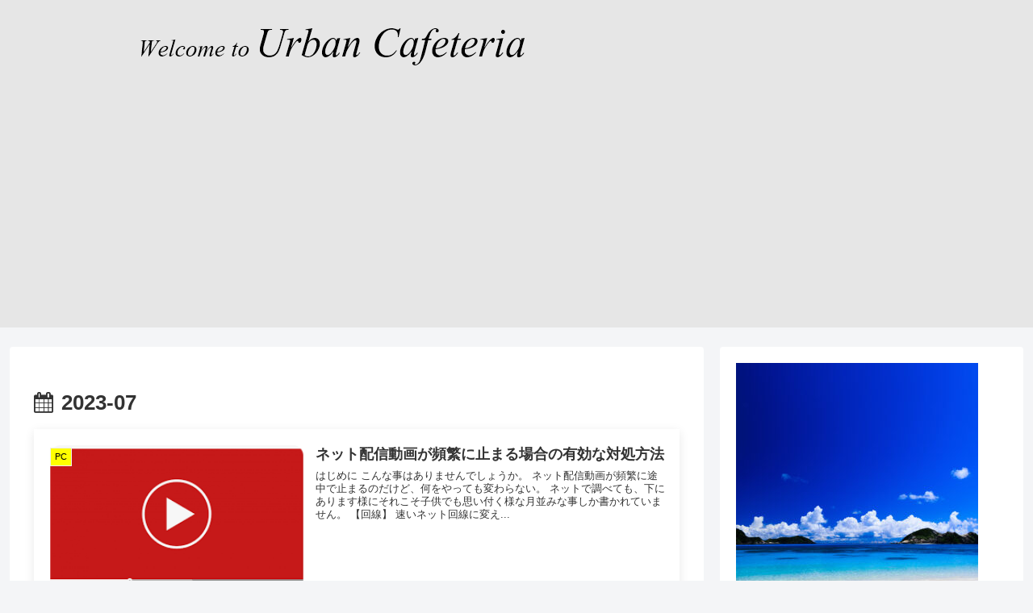

--- FILE ---
content_type: text/html; charset=utf-8
request_url: https://www.google.com/recaptcha/api2/aframe
body_size: 268
content:
<!DOCTYPE HTML><html><head><meta http-equiv="content-type" content="text/html; charset=UTF-8"></head><body><script nonce="4nxF5_ScjOzRyop5jNz7YQ">/** Anti-fraud and anti-abuse applications only. See google.com/recaptcha */ try{var clients={'sodar':'https://pagead2.googlesyndication.com/pagead/sodar?'};window.addEventListener("message",function(a){try{if(a.source===window.parent){var b=JSON.parse(a.data);var c=clients[b['id']];if(c){var d=document.createElement('img');d.src=c+b['params']+'&rc='+(localStorage.getItem("rc::a")?sessionStorage.getItem("rc::b"):"");window.document.body.appendChild(d);sessionStorage.setItem("rc::e",parseInt(sessionStorage.getItem("rc::e")||0)+1);localStorage.setItem("rc::h",'1769356051591');}}}catch(b){}});window.parent.postMessage("_grecaptcha_ready", "*");}catch(b){}</script></body></html>

--- FILE ---
content_type: text/css
request_url: https://www.blog.urban-cafeteria.com/wp-content/themes/cocoon-child-master/style.css?ver=6.9&fver=20240515054731
body_size: 913
content:
@charset "UTF-8";

/*!
Theme Name: Cocoon Child
Description: Cocoon専用の子テーマ
Theme URI: https://wp-cocoon.com/
Author: わいひら
Author URI: https://nelog.jp/
Template:   cocoon-master
Version:    1.1.3
*/

/************************************
** 子テーマ用のスタイルを書く
************************************/
/*必要ならばここにコードを書く*/

/************************************
** レスポンシブデザイン用のメディアクエリ
************************************/
/*1023px以下*/
@media screen and (max-width: 1023px){
  /*必要ならばここにコードを書く*/
}

/*834px以下*/
@media screen and (max-width: 834px){
  /*必要ならばここにコードを書く*/
}

/*480px以下*/
@media screen and (max-width: 480px){
  /*必要ならばここにコードを書く*/
}

/*---------------------------------
背景色はそのままで枠の色だけを変える
--------------------------------*/

 
.toc {
	background: #f4f5f7;
	border: 5px solid #BDBDBD!important;
}

.toc a {
	font-size: 18px;
}

.toc-title {
	font-size: 18px;
}

/* 引用カスタム＝＝＝ここから↓↓ */
blockquote{
  background: #EFEFEF;/*背景色を少し濃いめの灰色に*/
  border-radius: 5px; /*角を丸める*/
  border: 3px solid #BDBDBD;	
}
blockquote:before{ /*上の引用アイコン*/
  color: silver;
}
blockquote:after{ /*下の引用アイコン*/
  color: silver;
}
/* 引用カスタム＝＝＝ここまで↑↑ */

a.entry-card-wrap.a-wrap.border-element.cf{
	border: 1px solid white;
	padding: 16px;
	box-shadow: rgba(0, 0, 0, 0.09) 0px 3px 12px;
}

.entry-content h3:not([class*=is-style-style]) {
  border-left: none;/*左線*/
  border-top: none;
  border-bottom: none;
  padding: 0;
  color: #0000ff;
}

/* サブタイトル */
.entry-title span {
  display: block;
  font-size: 60%;
}

        /** 記事本文内の行の高さを調整 */
        .content p {
            margin-top: 0;
            margin-bottom: 1.4em;
            line-height: 160%;
        }
